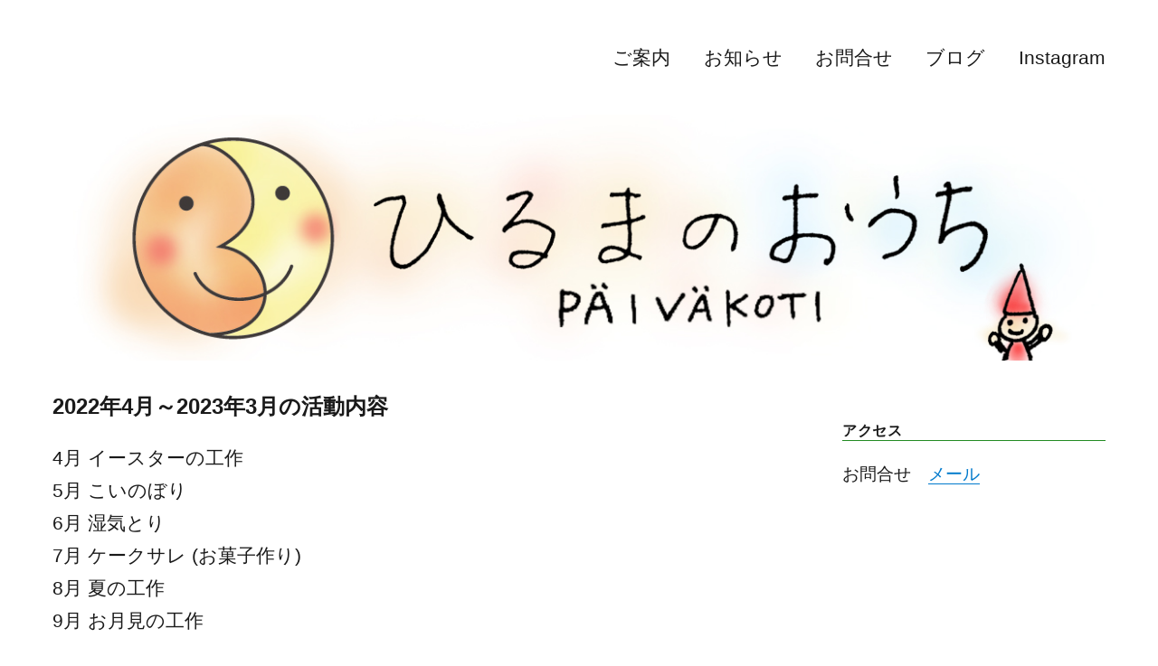

--- FILE ---
content_type: text/html; charset=UTF-8
request_url: http://ouchi-koti.com/%e9%81%8e%e5%8e%bb%e3%81%ae%e6%b4%bb%e5%8b%95%e8%a8%98%e9%8c%b2/2022%e5%b9%b44%e6%9c%88%ef%bd%9e2023%e5%b9%b43%e6%9c%88%e3%81%ae%e6%b4%bb%e5%8b%95%e4%ba%88%e5%ae%9a/
body_size: 4869
content:
<!DOCTYPE html>
<html lang="ja" class="no-js">
<head>
	<meta name="description" content="" /><!--★サイト説明★ -->
	<meta name="keywords" content="" /><!--★ キーワード★-->
	<meta charset="UTF-8">
	<meta name="viewport" content="width=device-width, initial-scale=1">
	<link rel="profile" href="http://gmpg.org/xfn/11">
		<script>(function(html){html.className = html.className.replace(/\bno-js\b/,'js')})(document.documentElement);</script>
<title>2022年4月～2023年3月の活動内容 &#8211; ひるまのおうち</title>
<link rel='dns-prefetch' href='//webfonts.sakura.ne.jp' />
<link rel='dns-prefetch' href='//fonts.googleapis.com' />
<link rel='dns-prefetch' href='//s.w.org' />
<link rel="alternate" type="application/rss+xml" title="ひるまのおうち &raquo; フィード" href="http://ouchi-koti.com/feed/" />
<link rel="alternate" type="application/rss+xml" title="ひるまのおうち &raquo; コメントフィード" href="http://ouchi-koti.com/comments/feed/" />
		<script type="text/javascript">
			window._wpemojiSettings = {"baseUrl":"https:\/\/s.w.org\/images\/core\/emoji\/11\/72x72\/","ext":".png","svgUrl":"https:\/\/s.w.org\/images\/core\/emoji\/11\/svg\/","svgExt":".svg","source":{"concatemoji":"http:\/\/ouchi-koti.com\/wp-includes\/js\/wp-emoji-release.min.js?ver=4.9.26"}};
			!function(e,a,t){var n,r,o,i=a.createElement("canvas"),p=i.getContext&&i.getContext("2d");function s(e,t){var a=String.fromCharCode;p.clearRect(0,0,i.width,i.height),p.fillText(a.apply(this,e),0,0);e=i.toDataURL();return p.clearRect(0,0,i.width,i.height),p.fillText(a.apply(this,t),0,0),e===i.toDataURL()}function c(e){var t=a.createElement("script");t.src=e,t.defer=t.type="text/javascript",a.getElementsByTagName("head")[0].appendChild(t)}for(o=Array("flag","emoji"),t.supports={everything:!0,everythingExceptFlag:!0},r=0;r<o.length;r++)t.supports[o[r]]=function(e){if(!p||!p.fillText)return!1;switch(p.textBaseline="top",p.font="600 32px Arial",e){case"flag":return s([55356,56826,55356,56819],[55356,56826,8203,55356,56819])?!1:!s([55356,57332,56128,56423,56128,56418,56128,56421,56128,56430,56128,56423,56128,56447],[55356,57332,8203,56128,56423,8203,56128,56418,8203,56128,56421,8203,56128,56430,8203,56128,56423,8203,56128,56447]);case"emoji":return!s([55358,56760,9792,65039],[55358,56760,8203,9792,65039])}return!1}(o[r]),t.supports.everything=t.supports.everything&&t.supports[o[r]],"flag"!==o[r]&&(t.supports.everythingExceptFlag=t.supports.everythingExceptFlag&&t.supports[o[r]]);t.supports.everythingExceptFlag=t.supports.everythingExceptFlag&&!t.supports.flag,t.DOMReady=!1,t.readyCallback=function(){t.DOMReady=!0},t.supports.everything||(n=function(){t.readyCallback()},a.addEventListener?(a.addEventListener("DOMContentLoaded",n,!1),e.addEventListener("load",n,!1)):(e.attachEvent("onload",n),a.attachEvent("onreadystatechange",function(){"complete"===a.readyState&&t.readyCallback()})),(n=t.source||{}).concatemoji?c(n.concatemoji):n.wpemoji&&n.twemoji&&(c(n.twemoji),c(n.wpemoji)))}(window,document,window._wpemojiSettings);
		</script>
		<style type="text/css">
img.wp-smiley,
img.emoji {
	display: inline !important;
	border: none !important;
	box-shadow: none !important;
	height: 1em !important;
	width: 1em !important;
	margin: 0 .07em !important;
	vertical-align: -0.1em !important;
	background: none !important;
	padding: 0 !important;
}
</style>
<link rel='stylesheet' id='twentysixteen-fonts-css'  href='https://fonts.googleapis.com/css?family=Merriweather%3A400%2C700%2C900%2C400italic%2C700italic%2C900italic%7CInconsolata%3A400&#038;subset=latin%2Clatin-ext' type='text/css' media='all' />
<link rel='stylesheet' id='genericons-css'  href='http://ouchi-koti.com/wp-content/themes/twentysixteen/genericons/genericons.css?ver=3.4.1' type='text/css' media='all' />
<link rel='stylesheet' id='twentysixteen-style-css'  href='http://ouchi-koti.com/wp-content/themes/twentysixteen/style.css?ver=4.9.26' type='text/css' media='all' />
<!--[if lt IE 10]>
<link rel='stylesheet' id='twentysixteen-ie-css'  href='http://ouchi-koti.com/wp-content/themes/twentysixteen/css/ie.css?ver=20160816' type='text/css' media='all' />
<![endif]-->
<!--[if lt IE 9]>
<link rel='stylesheet' id='twentysixteen-ie8-css'  href='http://ouchi-koti.com/wp-content/themes/twentysixteen/css/ie8.css?ver=20160816' type='text/css' media='all' />
<![endif]-->
<!--[if lt IE 8]>
<link rel='stylesheet' id='twentysixteen-ie7-css'  href='http://ouchi-koti.com/wp-content/themes/twentysixteen/css/ie7.css?ver=20160816' type='text/css' media='all' />
<![endif]-->
<script type='text/javascript' src='http://ouchi-koti.com/wp-includes/js/jquery/jquery.js?ver=1.12.4'></script>
<script type='text/javascript' src='http://ouchi-koti.com/wp-includes/js/jquery/jquery-migrate.min.js?ver=1.4.1'></script>
<script type='text/javascript' src='//webfonts.sakura.ne.jp/js/sakura.js?ver=2.0.0'></script>
<!--[if lt IE 9]>
<script type='text/javascript' src='http://ouchi-koti.com/wp-content/themes/twentysixteen/js/html5.js?ver=3.7.3'></script>
<![endif]-->
<link rel='https://api.w.org/' href='http://ouchi-koti.com/wp-json/' />
<link rel="EditURI" type="application/rsd+xml" title="RSD" href="http://ouchi-koti.com/xmlrpc.php?rsd" />
<link rel="wlwmanifest" type="application/wlwmanifest+xml" href="http://ouchi-koti.com/wp-includes/wlwmanifest.xml" /> 
<meta name="generator" content="WordPress 4.9.26" />
<link rel="canonical" href="http://ouchi-koti.com/%e9%81%8e%e5%8e%bb%e3%81%ae%e6%b4%bb%e5%8b%95%e8%a8%98%e9%8c%b2/2022%e5%b9%b44%e6%9c%88%ef%bd%9e2023%e5%b9%b43%e6%9c%88%e3%81%ae%e6%b4%bb%e5%8b%95%e4%ba%88%e5%ae%9a/" />
<link rel='shortlink' href='http://ouchi-koti.com/?p=1284' />
<link rel="alternate" type="application/json+oembed" href="http://ouchi-koti.com/wp-json/oembed/1.0/embed?url=http%3A%2F%2Fouchi-koti.com%2F%25e9%2581%258e%25e5%258e%25bb%25e3%2581%25ae%25e6%25b4%25bb%25e5%258b%2595%25e8%25a8%2598%25e9%258c%25b2%2F2022%25e5%25b9%25b44%25e6%259c%2588%25ef%25bd%259e2023%25e5%25b9%25b43%25e6%259c%2588%25e3%2581%25ae%25e6%25b4%25bb%25e5%258b%2595%25e4%25ba%2588%25e5%25ae%259a%2F" />
<link rel="alternate" type="text/xml+oembed" href="http://ouchi-koti.com/wp-json/oembed/1.0/embed?url=http%3A%2F%2Fouchi-koti.com%2F%25e9%2581%258e%25e5%258e%25bb%25e3%2581%25ae%25e6%25b4%25bb%25e5%258b%2595%25e8%25a8%2598%25e9%258c%25b2%2F2022%25e5%25b9%25b44%25e6%259c%2588%25ef%25bd%259e2023%25e5%25b9%25b43%25e6%259c%2588%25e3%2581%25ae%25e6%25b4%25bb%25e5%258b%2595%25e4%25ba%2588%25e5%25ae%259a%2F&#038;format=xml" />
	<style type="text/css" id="twentysixteen-header-css">
		.site-branding {
			margin: 0 auto 0 0;
		}

		.site-branding .site-title,
		.site-description {
			clip: rect(1px, 1px, 1px, 1px);
			position: absolute;
		}
	</style>
	<style type="text/css" id="custom-background-css">
body.custom-background { background-color: #ffffff; }
</style>
<link rel="icon" href="http://ouchi-koti.com/wp-content/uploads/2017/04/cropped-Logo-32x32.png" sizes="32x32" />
<link rel="icon" href="http://ouchi-koti.com/wp-content/uploads/2017/04/cropped-Logo-192x192.png" sizes="192x192" />
<link rel="apple-touch-icon-precomposed" href="http://ouchi-koti.com/wp-content/uploads/2017/04/cropped-Logo-180x180.png" />
<meta name="msapplication-TileImage" content="http://ouchi-koti.com/wp-content/uploads/2017/04/cropped-Logo-270x270.png" />
</head>

<body class="page-template-default page page-id-1284 page-child parent-pageid-1321 custom-background">
<div id="page" class="site">
	<div class="site-inner">
		<a class="skip-link screen-reader-text" href="#content">コンテンツへスキップ</a>

		<header id="masthead" class="site-header" role="banner">
			<div class="site-header-main">
				<div class="site-branding">
					
											<p class="site-title"><a href="http://ouchi-koti.com/" rel="home">ひるまのおうち</a></p>
									</div><!-- .site-branding -->

									<button id="menu-toggle" class="menu-toggle">メニュー</button>

					<div id="site-header-menu" class="site-header-menu">
													<nav id="site-navigation" class="main-navigation" role="navigation" aria-label="メインメニュー">
								<div class="menu-top%e3%83%a1%e3%83%8b%e3%83%a5%e3%83%bc-container"><ul id="menu-top%e3%83%a1%e3%83%8b%e3%83%a5%e3%83%bc" class="primary-menu"><li id="menu-item-60" class="menu-item menu-item-type-post_type menu-item-object-page menu-item-60"><a href="http://ouchi-koti.com/%e3%81%94%e6%a1%88%e5%86%85/">ご案内</a></li>
<li id="menu-item-32" class="menu-item menu-item-type-taxonomy menu-item-object-category menu-item-32"><a href="http://ouchi-koti.com/category/news/">お知らせ</a></li>
<li id="menu-item-30" class="menu-item menu-item-type-post_type menu-item-object-page menu-item-30"><a href="http://ouchi-koti.com/%e3%81%8a%e5%95%8f%e5%90%88%e3%81%9b/">お問合せ</a></li>
<li id="menu-item-461" class="menu-item menu-item-type-taxonomy menu-item-object-category menu-item-461"><a href="http://ouchi-koti.com/category/blog/">ブログ</a></li>
<li id="menu-item-672" class="menu-item menu-item-type-custom menu-item-object-custom menu-item-672"><a href="https://instagram.com/hirumanoouchiplus?r=nametag">Instagram</a></li>
</ul></div>							</nav><!-- .main-navigation -->
						
											</div><!-- .site-header-menu -->
							</div><!-- .site-header-main -->

											<div class="header-image">
					<a href="http://ouchi-koti.com/" rel="home">
						<img src="http://ouchi-koti.com/wp-content/uploads/2017/04/header_1200x280.jpg" srcset="http://ouchi-koti.com/wp-content/uploads/2017/04/header_1200x280-300x70.jpg 300w, http://ouchi-koti.com/wp-content/uploads/2017/04/header_1200x280-768x179.jpg 768w, http://ouchi-koti.com/wp-content/uploads/2017/04/header_1200x280-1024x239.jpg 1024w, http://ouchi-koti.com/wp-content/uploads/2017/04/header_1200x280.jpg 1200w" sizes="(max-width: 709px) 85vw, (max-width: 909px) 81vw, (max-width: 1362px) 88vw, 1200px" width="1200" height="280" alt="ひるまのおうち">
					</a>
				</div><!-- .header-image -->
					</header><!-- .site-header -->

		<div id="content" class="site-content">

<div id="primary" class="content-area">
	<main id="main" class="site-main" role="main">
		
<article id="post-1284" class="post-1284 page type-page status-publish hentry">
	<header class="entry-header">
		<h1 class="entry-title">2022年4月～2023年3月の活動内容</h1>	</header><!-- .entry-header -->

	
	<div class="entry-content">
		<p>4月 イースターの工作<br />
5月 こいのぼり<br />
6月 湿気とり<br />
7月 ケークサレ (お菓子作り)<br />
8月 夏の工作<br />
9月 お月見の工作<br />
10月 お菓子<br />
11月 手づくり<br />
12月 手づくり・クリスマスのお菓子<br />
1月　手づくり<br />
2月　手づくり・お菓子<br />
3月　手づくり</p>
	</div><!-- .entry-content -->

	
</article><!-- #post-## -->

	</main><!-- .site-main -->

	
</div><!-- .content-area -->


	<aside id="secondary" class="sidebar widget-area" role="complementary">
		<section id="text-2" class="widget widget_text"><h2 class="widget-title">アクセス</h2>			<div class="textwidget"><p>お問合せ　<a href="http://ouchi-koti.com/%e3%81%8a%e5%95%8f%e5%90%88%e3%81%9b/" target="">メール</a></p>
<p>　<br />
<a href="http://ouchi-koti.com/%E3%81%94%E6%A1%88%E5%86%85/#map" ></p>
</div>
		</section><section id="pages-2" class="widget widget_pages"><h2 class="widget-title">メニュー</h2>		<ul>
			<li class="page_item page-item-10"><a href="http://ouchi-koti.com/%e3%81%94%e6%a1%88%e5%86%85/">ご案内</a></li>
<li class="page_item page-item-19"><a href="http://ouchi-koti.com/%e3%81%8a%e5%95%8f%e5%90%88%e3%81%9b/">お問合せ</a></li>
<li class="page_item page-item-44"><a href="http://ouchi-koti.com/">ひるまのおうち</a></li>
<li class="page_item page-item-619"><a href="http://ouchi-koti.com/%e3%82%b9%e3%82%bf%e3%83%83%e3%83%95/">スタッフ</a></li>
<li class="page_item page-item-675"><a href="http://ouchi-koti.com/instagram/">Instagram</a></li>
<li class="page_item page-item-1321 current_page_ancestor current_page_parent"><a href="http://ouchi-koti.com/%e9%81%8e%e5%8e%bb%e3%81%ae%e6%b4%bb%e5%8b%95%e8%a8%98%e9%8c%b2/">過去の活動記録</a></li>
<li class="page_item page-item-1328"><a href="http://ouchi-koti.com/2023%e5%b9%b44%e6%9c%88%ef%bd%9e2024%e5%b9%b43%e6%9c%88%e3%81%ae%e6%b4%bb%e5%8b%95%e4%ba%88%e5%ae%9a/">2023年4月～2024年3月の活動予定</a></li>
<li class="page_item page-item-1402"><a href="http://ouchi-koti.com/2024%e5%b9%b44%e6%9c%88%ef%bd%9e2025%e5%b9%b43%e6%9c%88%e3%81%ae%e4%ba%88%e5%ae%9a/">2024年4月～2025年3月の予定</a></li>
		</ul>
		</section>		<section id="recent-posts-2" class="widget widget_recent_entries">		<h2 class="widget-title">最近の投稿</h2>		<ul>
											<li>
					<a href="http://ouchi-koti.com/2025/04/4%e6%9c%88%e3%81%ae%e3%81%8a%e7%9f%a5%e3%82%89%e3%81%9b-5/">4月のお知らせ</a>
									</li>
											<li>
					<a href="http://ouchi-koti.com/2024/11/11%e6%9c%88%e3%81%ae%e3%81%8a%e7%9f%a5%e3%82%89%e3%81%9b-4/">11月のお知らせ</a>
									</li>
											<li>
					<a href="http://ouchi-koti.com/2024/08/9%e6%9c%88%e3%81%ae%e3%81%8a%e7%9f%a5%e3%82%89%e3%81%9b-3/">9月のお知らせ</a>
									</li>
											<li>
					<a href="http://ouchi-koti.com/2024/06/7%e6%9c%88%e3%81%ae%e3%81%8a%e7%9f%a5%e3%82%89%e3%81%9b-5/">7月のお知らせ</a>
									</li>
											<li>
					<a href="http://ouchi-koti.com/2024/04/5%e6%9c%88%e3%81%ae%e3%81%8a%e7%9f%a5%e3%82%89%e3%81%9b-5/">5月のお知らせ</a>
									</li>
					</ul>
		</section><section id="categories-2" class="widget widget_categories"><h2 class="widget-title">カテゴリー</h2>		<ul>
	<li class="cat-item cat-item-2"><a href="http://ouchi-koti.com/category/news/" >お知らせ</a> (84)
</li>
	<li class="cat-item cat-item-1"><a href="http://ouchi-koti.com/category/blog/" >ブログ</a> (56)
</li>
	<li class="cat-item cat-item-7"><a href="http://ouchi-koti.com/category/%e5%ad%a3%e7%af%80%e3%81%ae%e6%a5%bd%e3%81%97%e3%81%bf%e6%96%b9/" >季節の楽しみ方</a> (2)
</li>
	<li class="cat-item cat-item-6"><a href="http://ouchi-koti.com/category/%e5%b7%a5%e4%bd%9c%e3%82%a2%e3%82%a4%e3%83%87%e3%82%a2/" >工作アイデア</a> (3)
</li>
		</ul>
</section><section id="search-2" class="widget widget_search">
<form role="search" method="get" class="search-form" action="http://ouchi-koti.com/">
	<label>
		<span class="screen-reader-text">検索対象:</span>
		<input type="search" class="search-field" placeholder="検索 &hellip;" value="" name="s" />
	</label>
	<button type="submit" class="search-submit"><span class="screen-reader-text">検索</span></button>
</form>
</section>	</aside><!-- .sidebar .widget-area -->

		</div><!-- .site-content -->

		<footer id="colophon" class="site-footer" role="contentinfo">
							<nav class="main-navigation" role="navigation" aria-label="フッターメインメニュー">
					<div class="menu-top%e3%83%a1%e3%83%8b%e3%83%a5%e3%83%bc-container"><ul id="menu-top%e3%83%a1%e3%83%8b%e3%83%a5%e3%83%bc-1" class="primary-menu"><li class="menu-item menu-item-type-post_type menu-item-object-page menu-item-60"><a href="http://ouchi-koti.com/%e3%81%94%e6%a1%88%e5%86%85/">ご案内</a></li>
<li class="menu-item menu-item-type-taxonomy menu-item-object-category menu-item-32"><a href="http://ouchi-koti.com/category/news/">お知らせ</a></li>
<li class="menu-item menu-item-type-post_type menu-item-object-page menu-item-30"><a href="http://ouchi-koti.com/%e3%81%8a%e5%95%8f%e5%90%88%e3%81%9b/">お問合せ</a></li>
<li class="menu-item menu-item-type-taxonomy menu-item-object-category menu-item-461"><a href="http://ouchi-koti.com/category/blog/">ブログ</a></li>
<li class="menu-item menu-item-type-custom menu-item-object-custom menu-item-672"><a href="https://instagram.com/hirumanoouchiplus?r=nametag">Instagram</a></li>
</ul></div>				</nav><!-- .main-navigation -->
			
			
			<div class="site-info">
								<span class="site-title">copyright© <a href="http://ouchi-koti.com/" rel="home">ひるまのおうち</a> all rights reserved.</span>
				<a href="https://ja.wordpress.org/">Proudly powered by WordPress</a>
			</div><!-- .site-info -->
		</footer><!-- .site-footer -->
	</div><!-- .site-inner -->
</div><!-- .site -->

<script type='text/javascript' src='http://ouchi-koti.com/wp-content/themes/twentysixteen/js/skip-link-focus-fix.js?ver=20160816'></script>
<script type='text/javascript'>
/* <![CDATA[ */
var screenReaderText = {"expand":"\u30b5\u30d6\u30e1\u30cb\u30e5\u30fc\u3092\u5c55\u958b","collapse":"\u30b5\u30d6\u30e1\u30cb\u30e5\u30fc\u3092\u9589\u3058\u308b"};
/* ]]> */
</script>
<script type='text/javascript' src='http://ouchi-koti.com/wp-content/themes/twentysixteen/js/functions.js?ver=20160816'></script>
<script type='text/javascript' src='http://ouchi-koti.com/wp-includes/js/wp-embed.min.js?ver=4.9.26'></script>
</body>
</html>
